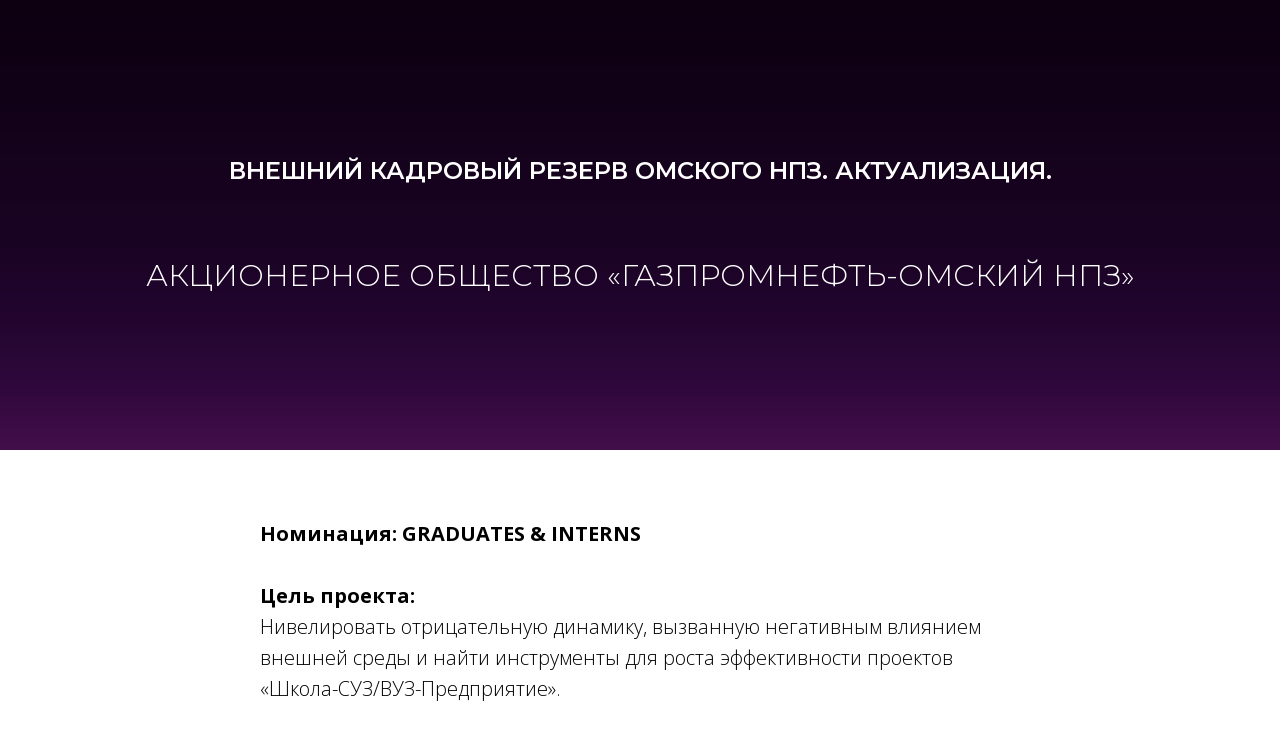

--- FILE ---
content_type: text/html; charset=UTF-8
request_url: https://impact.pcg-event.com/gazpromneftomskiy-2023
body_size: 9497
content:
<!DOCTYPE html> <html lang="ru"> <head> <meta charset="utf-8" /> <meta http-equiv="Content-Type" content="text/html; charset=utf-8" /> <meta name="viewport" content="width=device-width, initial-scale=1.0" /> <!--metatextblock--> <title>Проекты номинантов 2023 - Акционерное общество «Газпромнефть-Омский НПЗ»</title> <meta property="og:url" content="https://impact.pcg-event.com/gazpromneftomskiy-2023" /> <meta property="og:title" content="Проекты номинантов 2023 - Акционерное общество «Газпромнефть-Омский НПЗ»" /> <meta property="og:description" content="" /> <meta property="og:type" content="website" /> <meta property="og:image" content="https://thb.tildacdn.com/tild6463-6639-4335-b533-353461313861/-/resize/504x/___.png" /> <link rel="canonical" href="https://impact.pcg-event.com/gazpromneftomskiy-2023"> <!--/metatextblock--> <meta name="format-detection" content="telephone=no" /> <meta http-equiv="x-dns-prefetch-control" content="on"> <link rel="dns-prefetch" href="https://ws.tildacdn.com"> <link rel="dns-prefetch" href="https://static.tildacdn.com"> <link rel="shortcut icon" href="https://static.tildacdn.com/tild3162-3638-4034-b533-626465666534/favicon.ico" type="image/x-icon" /> <!-- Assets --> <script src="https://neo.tildacdn.com/js/tilda-fallback-1.0.min.js" async charset="utf-8"></script> <link rel="stylesheet" href="https://static.tildacdn.com/css/tilda-grid-3.0.min.css" type="text/css" media="all" onerror="this.loaderr='y';"/> <link rel="stylesheet" href="https://static.tildacdn.com/ws/project4371660/tilda-blocks-page32762019.min.css?t=1760362120" type="text/css" media="all" onerror="this.loaderr='y';" /> <link rel="preconnect" href="https://fonts.gstatic.com"> <link href="https://fonts.googleapis.com/css2?family=Montserrat:wght@100..900&family=Open+Sans:wght@300..800&subset=latin,cyrillic" rel="stylesheet"> <link rel="stylesheet" href="https://static.tildacdn.com/css/tilda-animation-2.0.min.css" type="text/css" media="all" onerror="this.loaderr='y';" /> <link rel="stylesheet" href="https://static.tildacdn.com/css/tilda-cover-1.0.min.css" type="text/css" media="all" onerror="this.loaderr='y';" /> <link rel="stylesheet" href="https://fonts.googleapis.com/css2?family=Montserrat:wght@300;400;500;600;700;800;900&family=Wallpoet&display=swap" type="text/css" /> <script nomodule src="https://static.tildacdn.com/js/tilda-polyfill-1.0.min.js" charset="utf-8"></script> <script type="text/javascript">function t_onReady(func) {if(document.readyState!='loading') {func();} else {document.addEventListener('DOMContentLoaded',func);}}
function t_onFuncLoad(funcName,okFunc,time) {if(typeof window[funcName]==='function') {okFunc();} else {setTimeout(function() {t_onFuncLoad(funcName,okFunc,time);},(time||100));}}function t396_initialScale(t){var e=document.getElementById("rec"+t);if(e){var i=e.querySelector(".t396__artboard");if(i){window.tn_scale_initial_window_width||(window.tn_scale_initial_window_width=document.documentElement.clientWidth);var a=window.tn_scale_initial_window_width,r=[],n,l=i.getAttribute("data-artboard-screens");if(l){l=l.split(",");for(var o=0;o<l.length;o++)r[o]=parseInt(l[o],10)}else r=[320,480,640,960,1200];for(var o=0;o<r.length;o++){var d=r[o];a>=d&&(n=d)}var _="edit"===window.allrecords.getAttribute("data-tilda-mode"),c="center"===t396_getFieldValue(i,"valign",n,r),s="grid"===t396_getFieldValue(i,"upscale",n,r),w=t396_getFieldValue(i,"height_vh",n,r),g=t396_getFieldValue(i,"height",n,r),u=!!window.opr&&!!window.opr.addons||!!window.opera||-1!==navigator.userAgent.indexOf(" OPR/");if(!_&&c&&!s&&!w&&g&&!u){var h=parseFloat((a/n).toFixed(3)),f=[i,i.querySelector(".t396__carrier"),i.querySelector(".t396__filter")],v=Math.floor(parseInt(g,10)*h)+"px",p;i.style.setProperty("--initial-scale-height",v);for(var o=0;o<f.length;o++)f[o].style.setProperty("height","var(--initial-scale-height)");t396_scaleInitial__getElementsToScale(i).forEach((function(t){t.style.zoom=h}))}}}}function t396_scaleInitial__getElementsToScale(t){return t?Array.prototype.slice.call(t.children).filter((function(t){return t&&(t.classList.contains("t396__elem")||t.classList.contains("t396__group"))})):[]}function t396_getFieldValue(t,e,i,a){var r,n=a[a.length-1];if(!(r=i===n?t.getAttribute("data-artboard-"+e):t.getAttribute("data-artboard-"+e+"-res-"+i)))for(var l=0;l<a.length;l++){var o=a[l];if(!(o<=i)&&(r=o===n?t.getAttribute("data-artboard-"+e):t.getAttribute("data-artboard-"+e+"-res-"+o)))break}return r}window.TN_SCALE_INITIAL_VER="1.0",window.tn_scale_initial_window_width=null;</script> <script src="https://static.tildacdn.com/js/jquery-1.10.2.min.js" charset="utf-8" onerror="this.loaderr='y';"></script> <script src="https://static.tildacdn.com/js/tilda-scripts-3.0.min.js" charset="utf-8" defer onerror="this.loaderr='y';"></script> <script src="https://static.tildacdn.com/ws/project4371660/tilda-blocks-page32762019.min.js?t=1760362120" charset="utf-8" async onerror="this.loaderr='y';"></script> <script src="https://static.tildacdn.com/js/tilda-lazyload-1.0.min.js" charset="utf-8" async onerror="this.loaderr='y';"></script> <script src="https://static.tildacdn.com/js/tilda-animation-2.0.min.js" charset="utf-8" async onerror="this.loaderr='y';"></script> <script src="https://static.tildacdn.com/js/tilda-cover-1.0.min.js" charset="utf-8" async onerror="this.loaderr='y';"></script> <script src="https://static.tildacdn.com/js/tilda-zero-1.1.min.js" charset="utf-8" async onerror="this.loaderr='y';"></script> <script src="https://static.tildacdn.com/js/tilda-zero-scale-1.0.min.js" charset="utf-8" async onerror="this.loaderr='y';"></script> <script src="https://static.tildacdn.com/js/tilda-events-1.0.min.js" charset="utf-8" async onerror="this.loaderr='y';"></script> <script type="text/javascript">window.dataLayer=window.dataLayer||[];</script> <!-- Facebook Pixel Code --> <script type="text/javascript" data-tilda-cookie-type="advertising">setTimeout(function(){!function(f,b,e,v,n,t,s)
{if(f.fbq)return;n=f.fbq=function(){n.callMethod?n.callMethod.apply(n,arguments):n.queue.push(arguments)};if(!f._fbq)f._fbq=n;n.push=n;n.loaded=!0;n.version='2.0';n.agent='pltilda';n.queue=[];t=b.createElement(e);t.async=!0;t.src=v;s=b.getElementsByTagName(e)[0];s.parentNode.insertBefore(t,s)}(window,document,'script','https://connect.facebook.net/en_US/fbevents.js');fbq('init','1432494693781268');fbq('track','PageView');},2000);</script> <!-- End Facebook Pixel Code --> <!-- VK Pixel Code --> <script type="text/javascript" data-tilda-cookie-type="advertising">setTimeout(function(){!function(){var t=document.createElement("script");t.type="text/javascript",t.async=!0,t.src="https://vk.com/js/api/openapi.js?161",t.onload=function(){VK.Retargeting.Init("VK-RTRG-1599039-arwR9"),VK.Retargeting.Hit()},document.head.appendChild(t)}();},2000);</script> <!-- End VK Pixel Code --> <script type="text/javascript">(function() {if((/bot|google|yandex|baidu|bing|msn|duckduckbot|teoma|slurp|crawler|spider|robot|crawling|facebook/i.test(navigator.userAgent))===false&&typeof(sessionStorage)!='undefined'&&sessionStorage.getItem('visited')!=='y'&&document.visibilityState){var style=document.createElement('style');style.type='text/css';style.innerHTML='@media screen and (min-width: 980px) {.t-records {opacity: 0;}.t-records_animated {-webkit-transition: opacity ease-in-out .2s;-moz-transition: opacity ease-in-out .2s;-o-transition: opacity ease-in-out .2s;transition: opacity ease-in-out .2s;}.t-records.t-records_visible {opacity: 1;}}';document.getElementsByTagName('head')[0].appendChild(style);function t_setvisRecs(){var alr=document.querySelectorAll('.t-records');Array.prototype.forEach.call(alr,function(el) {el.classList.add("t-records_animated");});setTimeout(function() {Array.prototype.forEach.call(alr,function(el) {el.classList.add("t-records_visible");});sessionStorage.setItem("visited","y");},400);}
document.addEventListener('DOMContentLoaded',t_setvisRecs);}})();</script></head> <body class="t-body" style="margin:0;"> <!--allrecords--> <div id="allrecords" class="t-records" data-hook="blocks-collection-content-node" data-tilda-project-id="4371660" data-tilda-page-id="32762019" data-tilda-page-alias="gazpromneftomskiy-2023" data-tilda-formskey="0603853868f9b7d93afaf7cbef3cd32d" data-tilda-lazy="yes" data-tilda-project-lang="RU" data-tilda-root-zone="com" data-tilda-project-country="RU"> <div id="rec529552663" class="r t-rec" style=" " data-animationappear="off" data-record-type="891"> <!-- cover --> <div class="t-cover" id="recorddiv529552663"bgimgfield="img"style="height:450px;background-image:url('https://thb.tildacdn.com/tild6463-6639-4335-b533-353461313861/-/resize/20x/___.png');"> <div class="t-cover__carrier" id="coverCarry529552663"data-content-cover-id="529552663"data-content-cover-bg="https://static.tildacdn.com/tild6463-6639-4335-b533-353461313861/___.png"data-display-changed="true"data-content-cover-height="450px"data-content-cover-parallax=""data-content-use-image-for-mobile-cover=""style="height:450px;background-attachment:scroll; "itemscope itemtype="http://schema.org/ImageObject"><meta itemprop="image" content="https://static.tildacdn.com/tild6463-6639-4335-b533-353461313861/___.png"></div> <div class="t-cover__filter" style="height:450px;background-image: -moz-linear-gradient(top, rgba(0,0,0,0.60), rgba(34,34,34,0.20));background-image: -webkit-linear-gradient(top, rgba(0,0,0,0.60), rgba(34,34,34,0.20));background-image: -o-linear-gradient(top, rgba(0,0,0,0.60), rgba(34,34,34,0.20));background-image: -ms-linear-gradient(top, rgba(0,0,0,0.60), rgba(34,34,34,0.20));background-image: linear-gradient(top, rgba(0,0,0,0.60), rgba(34,34,34,0.20));filter: progid:DXImageTransform.Microsoft.gradient(startColorStr='#66000000', endColorstr='#cc222222');"></div> <div class="t891"> <div class="t-container"> <div class="t-col t-col_12"> <div class="t-cover__wrapper t-valign_middle" style="height:450px;"> <div class="t891__wrapper" data-hook-content="covercontent"> <div class="t891__title t-title t-title_xl t-animate" data-animate-style="zoomin" data-animate-group="yes" field="title"><span style="background-color: transparent;">Внешний кадровый резерв Омского НПЗ. Актуализация. </span></div> <div class="t891__descr t-descr t-descr_xl t-animate" data-animate-style="fadeinleft" data-animate-group="yes" field="descr"><span style="background-color: transparent;">Акционерное общество «Газпромнефть-Омский НПЗ»</span></div> <span class="space"></span> </div> </div> </div> </div> </div> </div> <style> #rec529552663 .t891__title{font-size:24px;text-transform:uppercase;}#rec529552663 .t891__descr{text-transform:uppercase;}@media screen and (min-width:480px){#rec529552663 .t891__descr{font-size:30px;}}</style> </div> <div id="rec529552664" class="r t-rec t-rec_pt_60 t-rec_pb_60" style="padding-top:60px;padding-bottom:60px; " data-record-type="106"> <!-- T004 --> <div class="t004"> <div class="t-container "> <div class="t-col t-col_8 t-prefix_2"> <div field="text" class="t-text t-text_md "><strong>Номинация:&nbsp;</strong><strong style="background-color: transparent;">GRADUATES &amp; INTERNS</strong><strong> </strong><br /><br /><strong>Цель проекта:</strong><br /><span style="background-color: transparent;">Нивелировать отрицательную динамику, вызванную негативным влиянием внешней среды и найти инструменты для роста эффективности проектов «Школа-СУЗ/ВУЗ-Предприятие». </span><br /><span style="background-color: transparent;"> </span><br /><strong>Задачи проекта:</strong><br /><ol><li><span style="background-color: transparent;">Сохранить кадровую устойчивость предприятия за счет увеличения запаса прочности всей системы в условиях постоянно меняющихся внешних факторов. </span></li><li><span style="background-color: transparent;">Научиться принимать решения оперативно и опираясь на данные.</span></li><li><span style="background-color: transparent;">Усилить бренд и региональную узнаваемость компании.</span></li><li><span style="background-color: transparent;">Провести трансформацию при сохранении текущего бюджета. Затраты на проект должны иметь связь с результатом.</span></li></ol><br /><strong>Краткое описание:</strong><br /> <span style="background-color: transparent;">Крупнейший в стране нефтеперерабатывающий завод с самым современным и крайне сложным для сотрудников оборудованием и технологическими процессами реализует с 2014 года программу управляемого формирования молодых кадров специально под текущее производство. Работа со всей цепочкой влияния: Школа – СУЗ/Вуз – Предприятие (ШВП), - давала ощутимый эффект для бизнеса в виде обеспеченности необходимыми кадрами по массовым рабочим профессиям. Но пандемия оказала влияние на внешнюю среду, что создало отрицательную динамику всех операционных показателей этой системы. </span><br /> <span style="background-color: transparent;">В 2021 году осуществили ряд нововведений, что кардинально не изменило ситуацию. Тогда в 2022 году система была комплексно проанализирована через инструменты дата анализа. Параллельно система была вынесена на внешнюю оценку через АСИ. Это позволило понять, что и почему нужно менять, какие мероприятия можем реализовать сами, а какие нужно встроить из опыта федеральных практик (проанализировано более 20 лучших федеральных практик и отобрано 4-5 для пилотного внедрения). </span><br /> <span style="background-color: transparent;">Научились своими силами анализировать разрозненные процессы и свели в единую ленту связанных, структурированных данных. Изменили подходы внутри своей команды к работе и к визуализации данных, чтобы держать руку на пульсе. Это дало синергию в результатах от каждого из этапов системы.</span><br /> <span style="background-color: transparent;">Удалось увеличить охват школьников с 1100 чел. до 2800 чел. за счет современных алгоритмов работы с большими данными (внешний партнер и министерство регионального образования). Это повысило эффект для всех существующих мероприятий, т.к. сфокусировало нас на целевой аудитории (нет лишних).</span><br /> <span style="background-color: transparent;">Поняли, что надо работать с целевыми сообществами, с людьми. Создано более 6 сообществ, с которыми взаимодействуем напрямую. Пришли к пониманию какие физические точки притяжения сообществ развивать и какие существующие электронные площадки поддерживать, не создавая новых.</span><br /> <span style="background-color: transparent;">Отдельные эффекты получены сразу, некоторые эффекты проявятся через несколько лет.</span><br /><br /></div> </div> </div> </div> </div> <!--footer--> <footer id="t-footer" class="t-records" data-hook="blocks-collection-content-node" data-tilda-project-id="4371660" data-tilda-page-id="21139171" data-tilda-formskey="0603853868f9b7d93afaf7cbef3cd32d" data-tilda-lazy="yes" data-tilda-project-lang="RU" data-tilda-root-zone="com" data-tilda-project-country="RU"> <div id="rec341419222" class="r t-rec" style=" " data-animationappear="off" data-record-type="396"> <!-- T396 --> <style>#rec341419222 .t396__artboard {height:315px;background-color:#ffffff;}#rec341419222 .t396__filter {height:315px;}#rec341419222 .t396__carrier{height:315px;background-position:center center;background-attachment:scroll;background-image:url('https://thb.tildacdn.com/tild6130-3164-4163-b861-626237383930/-/resize/20x/_2.jpg');background-size:cover;background-repeat:no-repeat;}@media screen and (max-width:1199px) {#rec341419222 .t396__artboard,#rec341419222 .t396__filter,#rec341419222 .t396__carrier {}#rec341419222 .t396__filter {}#rec341419222 .t396__carrier {background-attachment:scroll;}}@media screen and (max-width:959px) {#rec341419222 .t396__artboard,#rec341419222 .t396__filter,#rec341419222 .t396__carrier {height:425px;}#rec341419222 .t396__filter {}#rec341419222 .t396__carrier {background-attachment:scroll;}}@media screen and (max-width:639px) {#rec341419222 .t396__artboard,#rec341419222 .t396__filter,#rec341419222 .t396__carrier {height:395px;}#rec341419222 .t396__filter {}#rec341419222 .t396__carrier {background-attachment:scroll;}}@media screen and (max-width:479px) {#rec341419222 .t396__artboard,#rec341419222 .t396__filter,#rec341419222 .t396__carrier {height:395px;}#rec341419222 .t396__filter {}#rec341419222 .t396__carrier {background-attachment:scroll;}}#rec341419222 .tn-elem[data-elem-id="1627678186000"]{color:#ffffff;text-align:CENTER;z-index:3;top:87px;left:calc(50% - 600px + 485px);width:231px;height:auto;}#rec341419222 .tn-elem[data-elem-id="1627678186000"] .tn-atom {vertical-align:middle;color:#ffffff;font-size:24px;font-family:'Montserrat',Arial,sans-serif;line-height:1.31;font-weight:600;background-position:center center;border-color:transparent ;border-style:solid;}@media screen and (max-width:1199px) {#rec341419222 .tn-elem[data-elem-id="1627678186000"] {top:87px;left:calc(50% - 480px + 364px);height:auto;}#rec341419222 .tn-elem[data-elem-id="1627678186000"] .tn-atom{font-size:21px;background-size:cover;}}@media screen and (max-width:959px) {#rec341419222 .tn-elem[data-elem-id="1627678186000"] {top:60px;left:calc(50% - 320px + 205px);height:auto;}}@media screen and (max-width:639px) {#rec341419222 .tn-elem[data-elem-id="1627678186000"] {top:57px;left:calc(50% - 240px + 124px);height:auto;}#rec341419222 .tn-elem[data-elem-id="1627678186000"] .tn-atom{font-size:18px;background-size:cover;}}@media screen and (max-width:479px) {#rec341419222 .tn-elem[data-elem-id="1627678186000"] {top:57px;left:calc(50% - 160px + 45px);height:auto;}}#rec341419222 .tn-elem[data-elem-id="1627678186003"]{color:#ffffff;text-align:center;z-index:4;top:175px;left:calc(50% - 600px + 485px);width:231px;height:auto;}#rec341419222 .tn-elem[data-elem-id="1627678186003"] .tn-atom {vertical-align:middle;color:#ffffff;font-size:18px;font-family:'Montserrat',Arial,sans-serif;line-height:1.6;font-weight:400;background-position:center center;border-color:transparent ;border-style:solid;}@media screen and (max-width:1199px) {#rec341419222 .tn-elem[data-elem-id="1627678186003"] {top:158px;left:calc(50% - 480px + 364px);height:auto;}#rec341419222 .tn-elem[data-elem-id="1627678186003"] .tn-atom{font-size:16px;background-size:cover;}}@media screen and (max-width:959px) {#rec341419222 .tn-elem[data-elem-id="1627678186003"] {top:133px;left:calc(50% - 320px + 205px);height:auto;}}@media screen and (max-width:639px) {#rec341419222 .tn-elem[data-elem-id="1627678186003"] {top:125px;left:calc(50% - 240px + 124px);height:auto;}#rec341419222 .tn-elem[data-elem-id="1627678186003"] .tn-atom{font-size:14px;background-size:cover;}}@media screen and (max-width:479px) {#rec341419222 .tn-elem[data-elem-id="1627678186003"] {top:125px;left:calc(50% - 160px + 45px);height:auto;}}#rec341419222 .tn-elem[data-elem-id="1628007672683"]{color:#ffffff;text-align:CENTER;z-index:5;top:146px;left:calc(50% - 600px + 485px);width:231px;height:auto;}#rec341419222 .tn-elem[data-elem-id="1628007672683"] .tn-atom {vertical-align:middle;color:#ffffff;font-size:18px;font-family:'Montserrat',Arial,sans-serif;line-height:1.48;font-weight:400;background-position:center center;border-color:transparent ;border-style:solid;}@media screen and (max-width:1199px) {#rec341419222 .tn-elem[data-elem-id="1628007672683"] {top:135px;left:calc(50% - 480px + 364px);height:auto;}#rec341419222 .tn-elem[data-elem-id="1628007672683"] .tn-atom{font-size:16px;background-size:cover;}}@media screen and (max-width:959px) {#rec341419222 .tn-elem[data-elem-id="1628007672683"] {top:104px;left:calc(50% - 320px + 205px);height:auto;}}@media screen and (max-width:639px) {#rec341419222 .tn-elem[data-elem-id="1628007672683"] {top:105px;left:calc(50% - 240px + 124px);height:auto;}#rec341419222 .tn-elem[data-elem-id="1628007672683"] .tn-atom{font-size:14px;background-size:cover;}}@media screen and (max-width:479px) {#rec341419222 .tn-elem[data-elem-id="1628007672683"] {top:105px;left:calc(50% - 160px + 45px);height:auto;}}#rec341419222 .tn-elem[data-elem-id="1627678186007"]{color:#ffffff;text-align:LEFT;z-index:6;top:90px;left:calc(50% - 600px + 35px);width:329px;height:auto;}#rec341419222 .tn-elem[data-elem-id="1627678186007"] .tn-atom {vertical-align:middle;color:#ffffff;font-size:18px;font-family:'Montserrat',Arial,sans-serif;line-height:1.48;font-weight:400;background-position:center center;border-color:transparent ;border-style:solid;}@media screen and (max-width:1199px) {#rec341419222 .tn-elem[data-elem-id="1627678186007"] {top:92px;left:calc(50% - 480px + 35px);width:292px;height:auto;}#rec341419222 .tn-elem[data-elem-id="1627678186007"] .tn-atom{font-size:16px;background-size:cover;}}@media screen and (max-width:959px) {#rec341419222 .tn-elem[data-elem-id="1627678186007"] {top:359px;left:calc(50% - 320px + 195px);width:287px;height:auto;}}@media screen and (max-width:639px) {#rec341419222 .tn-elem[data-elem-id="1627678186007"] {top:301px;left:calc(50% - 240px + 151px);width:210px;height:auto;}#rec341419222 .tn-elem[data-elem-id="1627678186007"] .tn-atom{font-size:12px;background-size:cover;}}@media screen and (max-width:479px) {#rec341419222 .tn-elem[data-elem-id="1627678186007"] {top:281px;left:calc(50% - 160px + 70px);width:213px;height:auto;}#rec341419222 .tn-elem[data-elem-id="1627678186007"] .tn-atom {background-size:cover;opacity:0.65;}}#rec341419222 .tn-elem[data-elem-id="1627678431417"]{z-index:7;top:86px;left:calc(50% - 600px + -2px);width:37px;height:auto;}#rec341419222 .tn-elem[data-elem-id="1627678431417"] .tn-atom {border-radius:0px 0px 0px 0px;background-position:center center;border-color:transparent ;border-style:solid;}#rec341419222 .tn-elem[data-elem-id="1627678431417"] .tn-atom__img {border-radius:0px 0px 0px 0px;object-position:center center;}@media screen and (max-width:1199px) {#rec341419222 .tn-elem[data-elem-id="1627678431417"] {top:86px;left:calc(50% - 480px + -2px);height:auto;}}@media screen and (max-width:959px) {#rec341419222 .tn-elem[data-elem-id="1627678431417"] {top:355px;left:calc(50% - 320px + 158px);height:auto;}}@media screen and (max-width:639px) {#rec341419222 .tn-elem[data-elem-id="1627678431417"] {top:296px;left:calc(50% - 240px + 118px);width:31px;height:auto;}}@media screen and (max-width:479px) {#rec341419222 .tn-elem[data-elem-id="1627678431417"] {top:276px;left:calc(50% - 160px + 37px);height:auto;}#rec341419222 .tn-elem[data-elem-id="1627678431417"] .tn-atom {background-size:cover;opacity:0.65;}}#rec341419222 .tn-elem[data-elem-id="1649948483006"]{z-index:8;top:91px;left:calc(50% - 600px + 1097px);width:37px;height:auto;}#rec341419222 .tn-elem[data-elem-id="1649948483006"] .tn-atom {border-radius:0px 0px 0px 0px;background-position:center center;border-color:transparent ;border-style:solid;}#rec341419222 .tn-elem[data-elem-id="1649948483006"] .tn-atom__img {border-radius:0px 0px 0px 0px;object-position:center center;}@media screen and (max-width:1199px) {#rec341419222 .tn-elem[data-elem-id="1649948483006"] {top:91px;left:calc(50% - 480px + 855px);height:auto;}}@media screen and (max-width:959px) {#rec341419222 .tn-elem[data-elem-id="1649948483006"] {top:281px;left:calc(50% - 320px + 254px);width:49px;height:auto;}}@media screen and (max-width:639px) {#rec341419222 .tn-elem[data-elem-id="1649948483006"] {top:212px;left:calc(50% - 240px + 174px);height:auto;}}@media screen and (max-width:479px) {#rec341419222 .tn-elem[data-elem-id="1649948483006"] {top:203px;left:calc(50% - 160px + 94px);height:auto;}}#rec341419222 .tn-elem[data-elem-id="1649948483012"]{z-index:9;top:93px;left:calc(50% - 600px + 1146px);width:40px;height:auto;}#rec341419222 .tn-elem[data-elem-id="1649948483012"] .tn-atom {border-radius:0px 0px 0px 0px;background-position:center center;border-color:transparent ;border-style:solid;}#rec341419222 .tn-elem[data-elem-id="1649948483012"] .tn-atom__img {border-radius:0px 0px 0px 0px;object-position:center center;}@media screen and (max-width:1199px) {#rec341419222 .tn-elem[data-elem-id="1649948483012"] {top:93px;left:calc(50% - 480px + 914px);height:auto;}}@media screen and (max-width:959px) {#rec341419222 .tn-elem[data-elem-id="1649948483012"] {top:285px;left:calc(50% - 320px + 333px);width:53px;height:auto;}}@media screen and (max-width:639px) {#rec341419222 .tn-elem[data-elem-id="1649948483012"] {top:216px;left:calc(50% - 240px + 253px);height:auto;}}@media screen and (max-width:479px) {#rec341419222 .tn-elem[data-elem-id="1649948483012"] {top:206px;left:calc(50% - 160px + 173px);height:auto;}}#rec341419222 .tn-elem[data-elem-id="1714987935369"]{color:#ffffff;text-align:center;z-index:10;top:249px;left:calc(50% - 600px + 292px);width:616px;height:auto;}#rec341419222 .tn-elem[data-elem-id="1714987935369"] .tn-atom {vertical-align:middle;color:#ffffff;font-size:14px;font-family:'Montserrat',Arial,sans-serif;line-height:1.6;font-weight:400;background-position:center center;border-color:transparent ;border-style:solid;}@media screen and (max-width:1199px) {#rec341419222 .tn-elem[data-elem-id="1714987935369"] {top:236px;left:calc(50% - 480px + 172px);height:auto;}#rec341419222 .tn-elem[data-elem-id="1714987935369"] .tn-atom{font-size:14px;background-size:cover;}}@media screen and (max-width:959px) {#rec341419222 .tn-elem[data-elem-id="1714987935369"] {top:201px;left:calc(50% - 320px + 88px);width:464px;height:auto;}}@media screen and (max-width:639px) {#rec341419222 .tn-elem[data-elem-id="1714987935369"] {top:341px;left:calc(50% - 240px + 8px);height:auto;}#rec341419222 .tn-elem[data-elem-id="1714987935369"] .tn-atom{font-size:11px;background-size:cover;}}@media screen and (max-width:479px) {#rec341419222 .tn-elem[data-elem-id="1714987935369"] {top:316px;left:calc(50% - 160px + 12px);width:297px;height:auto;}}</style> <div class='t396'> <div class="t396__artboard" data-artboard-recid="341419222" data-artboard-screens="320,480,640,960,1200" data-artboard-height="315" data-artboard-valign="center" data-artboard-upscale="grid" data-artboard-height-res-320="395" data-artboard-height-res-480="395" data-artboard-height-res-640="425"> <div class="t396__carrier t-bgimg" data-artboard-recid="341419222" data-original="https://static.tildacdn.com/tild6130-3164-4163-b861-626237383930/_2.jpg"></div> <div class="t396__filter" data-artboard-recid="341419222"></div> <div class='t396__elem tn-elem tn-elem__3414192221627678186000' data-elem-id='1627678186000' data-elem-type='text' data-field-top-value="87" data-field-left-value="485" data-field-height-value="31" data-field-width-value="231" data-field-axisy-value="top" data-field-axisx-value="left" data-field-container-value="grid" data-field-topunits-value="px" data-field-leftunits-value="px" data-field-heightunits-value="px" data-field-widthunits-value="px" data-field-textfit-value="autoheight" data-field-fontsize-value="24" data-field-top-res-320-value="57" data-field-left-res-320-value="45" data-field-top-res-480-value="57" data-field-left-res-480-value="124" data-field-fontsize-res-480-value="18" data-field-top-res-640-value="60" data-field-left-res-640-value="205" data-field-top-res-960-value="87" data-field-left-res-960-value="364" data-field-fontsize-res-960-value="21"> <div class='tn-atom'field='tn_text_1627678186000'>ОРГАНИЗАТОРЫ</div> </div> <div class='t396__elem tn-elem tn-elem__3414192221627678186003' data-elem-id='1627678186003' data-elem-type='text' data-field-top-value="175" data-field-left-value="485" data-field-height-value="58" data-field-width-value="231" data-field-axisy-value="top" data-field-axisx-value="left" data-field-container-value="grid" data-field-topunits-value="px" data-field-leftunits-value="px" data-field-heightunits-value="px" data-field-widthunits-value="px" data-field-textfit-value="autoheight" data-field-fontsize-value="18" data-field-top-res-320-value="125" data-field-left-res-320-value="45" data-field-top-res-480-value="125" data-field-left-res-480-value="124" data-field-fontsize-res-480-value="14" data-field-top-res-640-value="133" data-field-left-res-640-value="205" data-field-top-res-960-value="158" data-field-left-res-960-value="364" data-field-fontsize-res-960-value="16"> <div class='tn-atom'field='tn_text_1627678186003'><a href="mailto:impact@pcg-event.com" style="color: rgb(255, 255, 255);">impact@pcg-event.com</a><br><a href="http://www.pcg-event.com" target="_blank" rel="noreferrer noopener" style="color: rgb(255, 255, 255);">www.pcg-event.com</a></div> </div> <div class='t396__elem tn-elem tn-elem__3414192221628007672683' data-elem-id='1628007672683' data-elem-type='text' data-field-top-value="146" data-field-left-value="485" data-field-height-value="27" data-field-width-value="231" data-field-axisy-value="top" data-field-axisx-value="left" data-field-container-value="grid" data-field-topunits-value="px" data-field-leftunits-value="px" data-field-heightunits-value="px" data-field-widthunits-value="px" data-field-textfit-value="autoheight" data-field-fontsize-value="18" data-field-top-res-320-value="105" data-field-left-res-320-value="45" data-field-top-res-480-value="105" data-field-left-res-480-value="124" data-field-fontsize-res-480-value="14" data-field-top-res-640-value="104" data-field-left-res-640-value="205" data-field-top-res-960-value="135" data-field-left-res-960-value="364" data-field-fontsize-res-960-value="16"> <div class='tn-atom'field='tn_text_1628007672683'><a href="tel:+74954320707" rel="nofollow" style="color: rgb(255, 255, 255);">+7 (495) 432-07-07</a></div> </div> <div class='t396__elem tn-elem tn-elem__3414192221627678186007' data-elem-id='1627678186007' data-elem-type='text' data-field-top-value="90" data-field-left-value="35" data-field-height-value="27" data-field-width-value="329" data-field-axisy-value="top" data-field-axisx-value="left" data-field-container-value="grid" data-field-topunits-value="px" data-field-leftunits-value="px" data-field-heightunits-value="px" data-field-widthunits-value="px" data-field-textfit-value="autoheight" data-field-fontsize-value="18" data-field-top-res-320-value="281" data-field-left-res-320-value="70" data-field-width-res-320-value="213" data-field-top-res-480-value="301" data-field-left-res-480-value="151" data-field-width-res-480-value="210" data-field-fontsize-res-480-value="12" data-field-top-res-640-value="359" data-field-left-res-640-value="195" data-field-width-res-640-value="287" data-field-top-res-960-value="92" data-field-left-res-960-value="35" data-field-width-res-960-value="292" data-field-fontsize-res-960-value="16"> <div class='tn-atom'field='tn_text_1627678186007'>2022-2025, Все права защищены</div> </div> <div class='t396__elem tn-elem tn-elem__3414192221627678431417' data-elem-id='1627678431417' data-elem-type='image' data-field-top-value="86" data-field-left-value="-2" data-field-height-value="37" data-field-width-value="37" data-field-axisy-value="top" data-field-axisx-value="left" data-field-container-value="grid" data-field-topunits-value="px" data-field-leftunits-value="px" data-field-heightunits-value="px" data-field-widthunits-value="px" data-field-filewidth-value="37" data-field-fileheight-value="37" data-field-heightmode-value="hug" data-field-top-res-320-value="276" data-field-left-res-320-value="37" data-field-height-res-320-value="31" data-field-top-res-480-value="296" data-field-left-res-480-value="118" data-field-height-res-480-value="31" data-field-width-res-480-value="31" data-field-top-res-640-value="355" data-field-left-res-640-value="158" data-field-height-res-640-value="37" data-field-top-res-960-value="86" data-field-left-res-960-value="-2" data-field-height-res-960-value="37"> <div class='tn-atom'> <img class='tn-atom__img t-img' data-original='https://static.tildacdn.com/tild6238-3030-4365-b163-333361346363/Group_105.png'
src='https://thb.tildacdn.com/tild6238-3030-4365-b163-333361346363/-/resize/20x/Group_105.png'
alt='' imgfield='tn_img_1627678431417'
/> </div> </div> <div class='t396__elem tn-elem tn-elem__3414192221649948483006' data-elem-id='1649948483006' data-elem-type='image' data-field-top-value="91" data-field-left-value="1097" data-field-height-value="35" data-field-width-value="37" data-field-axisy-value="top" data-field-axisx-value="left" data-field-container-value="grid" data-field-topunits-value="px" data-field-leftunits-value="px" data-field-heightunits-value="px" data-field-widthunits-value="px" data-field-filewidth-value="162" data-field-fileheight-value="153" data-field-heightmode-value="hug" data-field-top-res-320-value="203" data-field-left-res-320-value="94" data-field-height-res-320-value="46" data-field-top-res-480-value="212" data-field-left-res-480-value="174" data-field-height-res-480-value="46" data-field-top-res-640-value="281" data-field-left-res-640-value="254" data-field-height-res-640-value="46" data-field-width-res-640-value="49" data-field-top-res-960-value="91" data-field-left-res-960-value="855" data-field-height-res-960-value="35"> <a class='tn-atom' href="https://t.me/hrcentre" target="_blank"> <img class='tn-atom__img t-img' data-original='https://static.tildacdn.com/tild3939-6433-4839-b766-643032653064/Vector-1.png'
src='https://thb.tildacdn.com/tild3939-6433-4839-b766-643032653064/-/resize/20x/Vector-1.png'
alt='' imgfield='tn_img_1649948483006'
/> </a> </div> <div class='t396__elem tn-elem tn-elem__3414192221649948483012' data-elem-id='1649948483012' data-elem-type='image' data-field-top-value="93" data-field-left-value="1146" data-field-height-value="30" data-field-width-value="40" data-field-axisy-value="top" data-field-axisx-value="left" data-field-container-value="grid" data-field-topunits-value="px" data-field-leftunits-value="px" data-field-heightunits-value="px" data-field-widthunits-value="px" data-field-filewidth-value="195" data-field-fileheight-value="147" data-field-heightmode-value="hug" data-field-top-res-320-value="206" data-field-left-res-320-value="173" data-field-height-res-320-value="40" data-field-top-res-480-value="216" data-field-left-res-480-value="253" data-field-height-res-480-value="40" data-field-top-res-640-value="285" data-field-left-res-640-value="333" data-field-height-res-640-value="40" data-field-width-res-640-value="53" data-field-top-res-960-value="93" data-field-left-res-960-value="914" data-field-height-res-960-value="30"> <a class='tn-atom' href="https://vk.com/pcg_event" target="_blank"> <img class='tn-atom__img t-img' data-original='https://static.tildacdn.com/tild3532-3230-4363-b931-653331653436/Vector.png'
src='https://thb.tildacdn.com/tild3532-3230-4363-b931-653331653436/-/resize/20x/Vector.png'
alt='' imgfield='tn_img_1649948483012'
/> </a> </div> <div class='t396__elem tn-elem tn-elem__3414192221714987935369' data-elem-id='1714987935369' data-elem-type='text' data-field-top-value="249" data-field-left-value="292" data-field-height-value="44" data-field-width-value="616" data-field-axisy-value="top" data-field-axisx-value="left" data-field-container-value="grid" data-field-topunits-value="px" data-field-leftunits-value="px" data-field-heightunits-value="px" data-field-widthunits-value="px" data-field-textfit-value="autoheight" data-field-fontsize-value="14" data-field-top-res-320-value="316" data-field-left-res-320-value="12" data-field-width-res-320-value="297" data-field-top-res-480-value="341" data-field-left-res-480-value="8" data-field-fontsize-res-480-value="11" data-field-top-res-640-value="201" data-field-left-res-640-value="88" data-field-width-res-640-value="464" data-field-top-res-960-value="236" data-field-left-res-960-value="172" data-field-fontsize-res-960-value="14"> <div class='tn-atom'field='tn_text_1714987935369'>ООО "Люди и коммуникации" является единственным организатором профессиональной Премии HR IMPACT 2026</div> </div> </div> </div> <script>t_onReady(function() {t_onFuncLoad('t396_init',function() {t396_init('341419222');});});</script> <!-- /T396 --> </div> <div id="rec487791175" class="r t-rec" style=" " data-animationappear="off" data-record-type="269"> <!-- t139 --> <div class="t139"> <script src="//code.jivo.ru/widget/0vLKVIKGBS" async></script> </div> </div> </footer> <!--/footer--> </div> <!--/allrecords--> <!-- Stat --> <!-- Yandex.Metrika counter 83581906 --> <script type="text/javascript" data-tilda-cookie-type="analytics">setTimeout(function(){(function(m,e,t,r,i,k,a){m[i]=m[i]||function(){(m[i].a=m[i].a||[]).push(arguments)};m[i].l=1*new Date();k=e.createElement(t),a=e.getElementsByTagName(t)[0],k.async=1,k.src=r,a.parentNode.insertBefore(k,a)})(window,document,"script","https://mc.yandex.ru/metrika/tag.js","ym");window.mainMetrikaId='83581906';ym(window.mainMetrikaId,"init",{clickmap:true,trackLinks:true,accurateTrackBounce:true,webvisor:true,params:{__ym:{"ymCms":{"cms":"tilda","cmsVersion":"1.0"}}},ecommerce:"dataLayer"});},2000);</script> <noscript><div><img src="https://mc.yandex.ru/watch/83581906" style="position:absolute; left:-9999px;" alt="" /></div></noscript> <!-- /Yandex.Metrika counter --> <script type="text/javascript" data-tilda-cookie-type="analytics">setTimeout(function(){(function(i,s,o,g,r,a,m){i['GoogleAnalyticsObject']=r;i[r]=i[r]||function(){(i[r].q=i[r].q||[]).push(arguments)},i[r].l=1*new Date();a=s.createElement(o),m=s.getElementsByTagName(o)[0];a.async=1;a.src=g;m.parentNode.insertBefore(a,m)})(window,document,'script','https://www.google-analytics.com/analytics.js','ga');ga('create','UA-80673743-8','auto');ga('send','pageview');},2000);window.mainTracker='user';</script> <script type="text/javascript">if(!window.mainTracker) {window.mainTracker='tilda';}
setTimeout(function(){(function(d,w,k,o,g) {var n=d.getElementsByTagName(o)[0],s=d.createElement(o),f=function(){n.parentNode.insertBefore(s,n);};s.type="text/javascript";s.async=true;s.key=k;s.id="tildastatscript";s.src=g;if(w.opera=="[object Opera]") {d.addEventListener("DOMContentLoaded",f,false);} else {f();}})(document,window,'3dfa5efe0d5c71b5cda849423e39065e','script','https://static.tildacdn.com/js/tilda-stat-1.0.min.js');},2000);</script> <!-- Rating Mail.ru counter --> <script type="text/javascript" data-tilda-cookie-type="analytics">setTimeout(function(){var _tmr=window._tmr||(window._tmr=[]);_tmr.push({id:"3301869",type:"pageView",start:(new Date()).getTime()});window.mainMailruId='3301869';(function(d,w,id) {if(d.getElementById(id)) {return;}
var ts=d.createElement("script");ts.type="text/javascript";ts.async=true;ts.id=id;ts.src="https://top-fwz1.mail.ru/js/code.js";var f=function() {var s=d.getElementsByTagName("script")[0];s.parentNode.insertBefore(ts,s);};if(w.opera=="[object Opera]") {d.addEventListener("DOMContentLoaded",f,false);} else {f();}})(document,window,"topmailru-code");},2000);</script> <noscript><img src="https://top-fwz1.mail.ru/counter?id=3301869;js=na" style="border:0;position:absolute;left:-9999px;width:1px;height:1px" alt="Top.Mail.Ru" /></noscript> <!-- //Rating Mail.ru counter --> <!-- FB Pixel code (noscript) --> <noscript><img height="1" width="1" style="display:none" src="https://www.facebook.com/tr?id=1432494693781268&ev=PageView&agent=pltilda&noscript=1"/></noscript> <!-- End FB Pixel code (noscript) --> <!-- VK Pixel code (noscript) --> <noscript><img src="https://vk.com/rtrg?p=VK-RTRG-1599039-arwR9" style="position:fixed; left:-999px;" alt=""/></noscript> <!-- End VK Pixel code (noscript) --> </body> </html>

--- FILE ---
content_type: text/plain
request_url: https://www.google-analytics.com/j/collect?v=1&_v=j102&a=1399885995&t=pageview&_s=1&dl=https%3A%2F%2Fimpact.pcg-event.com%2Fgazpromneftomskiy-2023&ul=en-us%40posix&dt=%D0%9F%D1%80%D0%BE%D0%B5%D0%BA%D1%82%D1%8B%20%D0%BD%D0%BE%D0%BC%D0%B8%D0%BD%D0%B0%D0%BD%D1%82%D0%BE%D0%B2%202023%20-%20%D0%90%D0%BA%D1%86%D0%B8%D0%BE%D0%BD%D0%B5%D1%80%D0%BD%D0%BE%D0%B5%20%D0%BE%D0%B1%D1%89%D0%B5%D1%81%D1%82%D0%B2%D0%BE%20%C2%AB%D0%93%D0%B0%D0%B7%D0%BF%D1%80%D0%BE%D0%BC%D0%BD%D0%B5%D1%84%D1%82%D1%8C-%D0%9E%D0%BC%D1%81%D0%BA%D0%B8%D0%B9%20%D0%9D%D0%9F%D0%97%C2%BB&sr=1280x720&vp=1280x720&_u=IEBAAEABAAAAACAAI~&jid=3160864&gjid=57844128&cid=1415276486.1768877378&tid=UA-80673743-8&_gid=1388534895.1768877378&_r=1&_slc=1&z=836998803
body_size: -452
content:
2,cG-VTZ85H3KG2